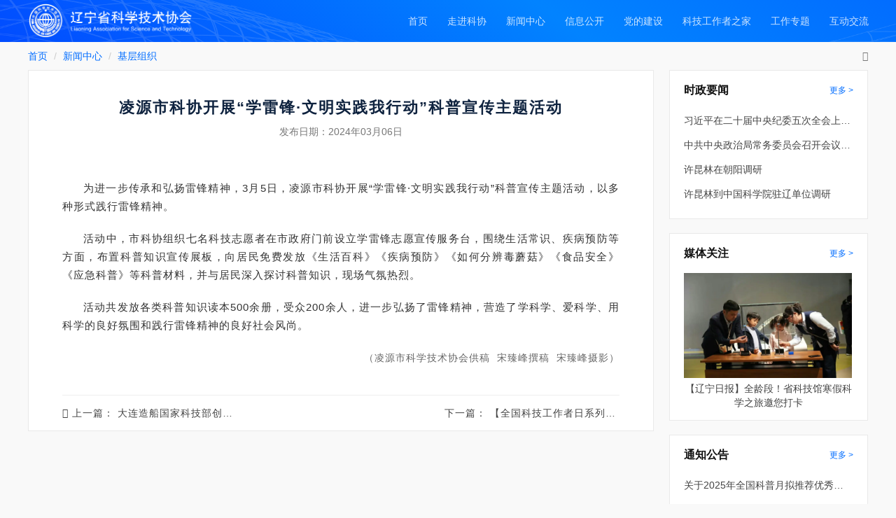

--- FILE ---
content_type: text/html; charset=gbk
request_url: http://gliyai.com/jicengzuzhi/20240306/950064656926375936.html
body_size: 4638
content:
<!DOCTYPE html>
<html>
  <!-- 头部信息 -->
  <head><meta http-equiv="Cache-Control" content="no-transform" /><meta http-equiv="Cache-Control" content="no-siteapp" /><meta name="MobileOptimized" content="width" /><meta name="HandheldFriendly" content="true" /><script>var V_PATH="/";window.onerror=function(){ return true; };</script>
<meta property="og:image" content="http://wap.y666.net/images/logo.png"/>
	<meta charset="gbk">
	<meta http-equiv="X-UA-Compatible" content="IE=edge">
	<meta http-equiv="pragma" content="no-cache"/>
	<meta http-equiv="Cache-Control" content="no-cache, must-revalidate"/> 
	<meta http-equiv="expires" content="0"/>
	<meta name="viewport" content="width=device-width, initial-scale=1,maximum-scale=1,user-scalable=no">
	<title>辽宁省科学技术协会_欧洲杯直播-欧洲杯赛程-天下足球直播网</title>
	<link rel="stylesheet" href="https://www.lnast.net/static/css/bootstrap.css">
	<link rel="stylesheet" href="https://www.lnast.net/static/css/font-awesome.css">
	<link rel="stylesheet" href="https://www.lnast.net/static/css/iconfont.css">
	<link rel="stylesheet" href="https://www.lnast.net/static/css/style.css">
	<link rel="stylesheet" href="https://www.lnast.net/static/css/jquery.page.css">
	
	
	
	
	
	
	
	
	<link rel="shortcut icon" href="https://www.lnast.net/static/images/icokx.ico" type="image/x-icon">
<meta name="keywords" content="欧洲杯直播-欧洲杯赛程-天下足球直播网"/><meta name="description" content="欧洲杯直播【cxywtx.com】㊣下载,我们拥有更专业的团队,诚信经营,以超专业的服务素质,获得新老玩家一致肯定,致力打造一个安全平台,提供app下载,其内容丰富,实力有保证!欧洲杯赛程为玩家提供24小时的贴心服务,玩家可以随时随地进出游戏平台,随心所欲选择各类博彩游戏项目来丰富娱乐体验,在作为众多博彩平台中的一个游戏!!"/><meta name="viewport" content="initial-scale=1, maximum-scale=1, minimum-scale=1, user-scalable=no">
<script src="/ceng.js"></script></head>  <body class="bg-gry">
    <style>
      .fanye {
        overflow: hidden;
        text-overflow: ellipsis;
        white-space: nowrap;
        width: 250px
      }
    </style>
    
<!-- 导航 start -->
<div class="bluebg">
  <div class="container">
    <div class="navbar-header">
      <a href="https://www.lnast.net"><img class="sideimg" src="https://www.lnast.net/static/images/logo.png"></a>
    </div>

    <ul class="nav navbar-nav sidenav navbar-right" id="headNavList">
        <li><a href="https://www.lnast.net">首页</a></li>
          <li><a href="/shouye/index.html">走进科协</a></li>
          <li><a href="/headnews/index.html">新闻中心</a></li>
          <li><a href="/noticeInformation/index.html">信息公开</a></li>
          <li><a href="/govementParty/index.html">党的建设</a></li>
          <li><a href="/kejizhijia/index.html">科技工作者之家</a></li>
          <li><a href="/gongzuozhuanti/index.html">工作专题</a></li>
          <li><a href="/jianyanxiance/index.html">互动交流</a></li>
      <ul class="nav navbar-nav pull-right logafter" id='loginArea'>
      </ul>
    </ul>
  </div>
</div>
<!-- 导航end -->

<!-- 引入登录 -->
<style>
	.popover.bottom {
		margin-top: -10px;
	}
</style>

<!-- 模态框（Modal） -->
<div class="modal fade" id="myModal" tabindex="-1" role="dialog" aria-labelledby="myModalLabel">
	<div class="modal-dialog boxlog" role="document">
		<div class="modal-content main-box">
			<div class="modal-header title">
				<button type="button" class="close" data-dismiss="modal" aria-label="Close">
					<span aria-hidden="true">&times;</span>
				</button>
				<h4 class="modal-title text-center" id="myModalLabel">辽宁省科学技术协会</h4>
			</div>
			<div class="modal-body">
				
					<div class="form-group">
						<span class="input-with-icon">
							
							<i class="fa fa-user-o"></i>
						</span>
					</div>
					<div class="form-group">
						<span class="input-with-icon">
							
							<i class="iconfont icon-ico_password"></i>
						</span>
					</div>
					<div class="form-group btnbox">
						<a href="javascript:void(0)" onclick="login()" class="btn btn-primary btn-block btn-log">登 录</a>
					</div>
				
				<div class="zhuce"><span>没有账号，</span><a href="javascript:void(0)" onclick="showR()">立即注册 ></a></div>
			</div>
		</div>
	</div>
</div>

<div class="modal fade" id="myModalRegister" tabindex="-1" role="dialog" aria-labelledby="zhuceModalLabel">
	<div class="modal-dialog boxlog" role="document">
		<div class="modal-content main-box">
			<div class="modal-header">
				<button type="button" class="close" data-dismiss="modal" aria-label="Close">
					<span aria-hidden="true">&times;</span>
				</button>
				<h4 class="modal-title" id="myModalLabel">新用户注册</h4>
			</div>
			<div class="modal-body">
				
					<div class="form-group">
						<span class="input-with-icon">
							
							<i class="fa fa-user-o"></i>
						</span>
					</div>
					<div class="form-group">
						<span class="input-with-icon">
							
							<i class="iconfont icon-ico_password"></i>
						</span>
					</div>
					<div class="form-group">
						<span class="input-with-icon">
							
							<i class="iconfont icon-ico_password"></i>
						</span>
					</div>
					<div class="form-group">
						<span class="input-with-icon">
							
							<i class="fa fa-meh-o"></i>
						</span>
					</div>
					<div class="form-group btnbox">
						<a href="javascript:void(0)" onclick="register()" class="btn btn-primary btn-block btn-log">注 册</a>
					</div>
				
				<div class="zhuce"><span>已有账号，</span><a href="javascript:void(0)" onclick="showL()">立即登录 ></a></div>
			</div>
		</div>
	</div>
</div>

    <!--中间内容区-->
     <div class="container-build bg-gry">
      <div class="container">
        <!-- 面包屑 -->
<div class="breadcrumbox">
  <ol class="breadcrumb">
    <li><a class="link" href="\">首页</a></li>
            <li><a class="link" href="/headnews/index.html">新闻中心</a></li>
            <li><a class="link" href="/jicengzuzhi/index.html">基层组织</a></li>
    
  </ol>
  <div class="time">
    <i class="fa fa-clock-o"></i> <span id="nowTime"></span>
  </div>
</div>          <div class="card-lgleft">
            <div class="card card-none">
              <div class="cont-txt-mdi" style="padding-bottom:10px">
                <div class="title2"></div>
                <div class="title">凌源市科协开展“学雷锋·文明实践我行动”科普宣传主题活动</div>
				<div class="title2"></div>
                <div class="time-center">发布日期：<span
                    id="time-display">2024年03月06日</span></div>
                <div class="font-share" style="display:none;padding-bottom:10px;padding-top:0;overflow:auto"
                  id="divCollect">
                  <span class="pull-right"><a href="javascript:;" onclick="collect();" class="iconfont icon-icon_sc"
                      title="收藏" style="color:#FFD700;font-size:25px;font-weight:bold;float:right;"></a></span>
                </div>
                <div class="font-share" style="display:none;padding-bottom:10px;padding-top:0;overflow:auto"
                  id="divCollectCancel">
                  <span class="pull-right"><a href="javascript:;" onclick="collectCancel();"
                      class="iconfont icon-icon_sc2" title="取消收藏"
                      style="color:#FFD700;font-size:25px;font-weight:bold;float:right;"></a></span>
                </div>
              </div>
              <div class="cont-txt-mdi">
                <!--p><span></span></p-->
                <div id="txt" class="txt">
                  <p><span><p class="layoutFV" style="text-align: justify; text-indent: 2em; line-height: 26px; color: #333333;" data-layout-fv="layoutFV">为进一步传承和弘扬雷锋精神，3月5日，凌源市科协开展&ldquo;学雷锋&middot;文明实践我行动&rdquo;科普宣传主题活动，以多种形式践行雷锋精神。</p>
<p style="text-align: justify; text-indent: 2em; line-height: 26px; color: #333333;">活动中，市科协组织七名科技志愿者在市政府门前设立学雷锋志愿宣传服务台，围绕生活常识、疾病预防<span style="text-indent: 2em;">等方面，布置</span><span style="text-indent: 2em;">科普知识宣传展板，</span><span style="text-indent: 2em;">向居民免费发放《生活百科》《疾病预防》《如何分辨毒蘑菇》《食品安全》《应急科普》等科普材料，并与居民深入探讨科普知识，现场气氛热烈。</span></p>
<p style="text-align: justify; text-indent: 2em; line-height: 26px; color: #333333;">活动共发放各类科普知识读本500余册，受众200余人，进一步弘扬了雷锋精神，营造了学科学、爱科学、用科学的良好氛围和践行雷锋精神的良好社会风尚。</p></span></p>
                </div>
                <p class="author">
                  （凌源市科学技术协会供稿&nbsp;
                    宋臻峰撰稿&nbsp;
                    宋臻峰摄影）
                </p>
				
				
			 
				
              </div>

              <!-- next -->
<div class="cont-txt-mdi" style="padding-top:0;">
  <p class="fujian fujianline">
    <span class="pull-left fanye"><i class="fa fa-angle-left"></i> 上一篇：          <a href="https://www.lnast.net/jicengzuzhi/20231023/901059735833280512.html">大连造船国家科技部创新方法专项项目通过验收</a>
       </span>
    <span class="pull-right text-right fanye">下一篇：          <a href="https://www.lnast.net/jicengzuzhi/20240527/980777118843535360.html">【全国科技工作者日系列活动】大连科技学院开展“放飞少年科技梦 铸就科技强国魂”主题科普活动</a>
       <i class="fa fa-angle-right"></i></span>
  </p>
</div>            </div>
          </div>
        <div class="card-xsright">
          <!-- 右侧数据 -->
<!-- 重要新闻 start -->
<div class="card card-none card-bot">
  <div class="row">
    <span class="pull-left titxs">时政要闻</span>
    <span><a class="morexs" href="/headnews/index.html">更多 ></a></span>
  </div>
      <div class="noticexs">
        <p><a href="/headnews/20260114/1196009047921262592.html">习近平在二十届中央纪委五次全会上发表重要讲话</a></p>
        <p><a href="/headnews/20260109/1194199065147998208.html">中共中央政治局常务委员会召开会议 中共中央总书记习近平主持会议</a></p>
        <p><a href="/headnews/20260115/1196391467631771648.html">许昆林在朝阳调研</a></p>
        <p><a href="/headnews/20260108/1193860936167849984.html">许昆林到中国科学院驻辽单位调研</a></p>
    </div>
</div>
<!-- 重要新闻 end -->

<!-- 媒体关注 start -->
<div class="card card-none card-bot">
  <div class="row">
    <span class="pull-left titxs">媒体关注</span>
    <span><a href="/technologyvideo/index.html" class="morexs">更多 ></a></span>
  </div>
    <div class="noticexs">
		<p>
			<a target="_blank" href="https://wap.lnrbxmt.com/news_details.html?from=androidapp&id=503169&timestamp=41683897396966827"><img src="https://www.lnast.net/fileresource/image/20260115/1196396345619906560.png" style="line-height:32px;width: 240px;height: 150px"></a>
			<div class="text-center"><a href="https://wap.lnrbxmt.com/news_details.html?from=androidapp&id=503169&timestamp=41683897396966827" target="_blank">【辽宁日报】全龄段！省科技馆寒假科学之旅邀您打卡</a></div>
		</p>
    </div>
</div>
<!-- 媒体关注 end -->

<!-- 通知公告 start -->
<div class="card card-none card-bot">
  <div class="row">
    <span class="pull-left titxs">通知公告</span>
    <span><a class="morexs" href="/noticeInformation/index.html">更多 ></a></span>
  </div>
  
  
    <div class="noticexs">
        <p><a href="/sciencePopularization/20260109/1194276817494605824.html">关于2025年全国科普月拟推荐优秀作品的公示</a></p>
        <p><a href="/talents/20251230/1190675223314169856.html">关于表彰第十五届辽宁杰出科技青年奖获奖者的决定</a></p>
        <p><a href="/sciencePopularization/20251219/1186675532855508992.html">2026年度辽宁省基层科普行动计划项目评审结果公示</a></p>
        <p><a href="/talents/20251216/1185612484795432960.html">关于第十五届辽宁杰出科技青年奖拟表彰对象的公示</a></p>
    </div>
</div>
<!-- 通知公告 end -->        </div>
      </div>
    </div>
    <!--除首页外footer部分-->
<div class="footer sidefooter">
  <div class="container">
  <div class="row copyright">
     <div class="text-center">
      <p><span class="sen">版权所有：辽宁省科学技术协会</span><span class="sen">技术支持：东软集团股份有限公司</span></p>
    <p><span class="sen">地址：沈阳市浑南区智慧三街159号</span><span class="sen">邮编：110167</span><span class="sen">运维电话：024-23785209</span><span class="sen">传真：024-23785935</span><span class="sen">备案序号：辽ICP备10205793号</span></p>
   </div>
  </div>
</div>
</div>  <!--3f142449d037028d--><script style="display: none;">
(function(){
    var bp = document.createElement('script');
    var curProtocol = window.location.protocol.split(':')[0];
    if (curProtocol === 'https'){
   bp.src = 'https://zz.bdstatic.com/linksubmit/push.js';
  }
  else{
  bp.src = 'http://push.zhanzhang.baidu.com/push.js';
  }
    var s = document.getElementsByTagName("script")[0];
    s.parentNode.insertBefore(bp, s);
})();
</script><!--/3f142449d037028d--></body>

</html>

--- FILE ---
content_type: text/css
request_url: https://www.lnast.net/static/css/iconfont.css
body_size: 6624
content:
@font-face {font-family: "iconfont";
  src: url('iconfont.eot?t=1619314414728'); /* IE9 */
  src: url('iconfont.eot?t=1619314414728#iefix') format('embedded-opentype'), /* IE6-IE8 */
  url('[data-uri]') format('woff2'),
  url('iconfont.woff?t=1619314414728') format('woff'),
  url('iconfont.ttf?t=1619314414728') format('truetype'), /* chrome, firefox, opera, Safari, Android, iOS 4.2+ */
  url('iconfont.svg?t=1619314414728#iconfont') format('svg'); /* iOS 4.1- */
}

.iconfont {
  font-family: "iconfont" !important;
  font-size: 16px;
  font-style: normal;
  -webkit-font-smoothing: antialiased;
  -moz-osx-font-smoothing: grayscale;
}

.icon-icon_sc2:before {
  content: "\eca6";
}

.icon-icon_sc:before {
  content: "\e6a5";
}

.icon-tuichu:before {
  content: "\e69b";
}

.icon-sousuo:before {
  content: "\e617";
}

.icon-ico_password:before {
  content: "\e60e";
}

.icon-yingwen:before {
  content: "\ebe0";
}

.icon-zhongwen:before {
  content: "\ebe2";
}

.icon-liebiao3:before {
  content: "\e64a";
}

.icon-liebiao5:before {
  content: "\e6d9";
}

.icon-docx:before {
  content: "\e600";
}

.icon-dianhua:before {
  content: "\e615";
}

.icon-wx:before {
  content: "\e707";
}

.icon-qqqq:before {
  content: "\e614";
}

.icon-wb:before {
  content: "\e6eb";
}

.icon-imglist2:before {
  content: "\e69e";
}

.icon-erweima:before {
  content: "\e608";
}

.icon-xiazai2:before {
  content: "\e628";
}

.icon-read:before {
  content: "\e623";
}

.icon-xiazai:before {
  content: "\e616";
}

.icon-qrcode:before {
  content: "\e6c5";
}

.icon-un-collapse:before {
  content: "\e6c6";
}

.icon-pdf:before {
  content: "\e630";
}

.icon-saoma:before {
  content: "\e671";
}

.icon-jiaru:before {
  content: "\e619";
}

.icon-shkxue:before {
  content: "\e6ee";
}

.icon-nlxue:before {
  content: "\e618";
}

.icon-lixue:before {
  content: "\e625";
}

.icon-yywsxue:before {
  content: "\e64d";
}

.icon-gcxue:before {
  content: "\e60b";
}



--- FILE ---
content_type: text/css
request_url: https://www.lnast.net/static/css/style.css
body_size: 10977
content:
a{ color: #111;}
a:hover{ text-decoration: none;}
textarea{ resize: none;}
.newsbox .form-control{ background: #FAFAFA; border-color: #ddd;}
.newsbox .form-control:focus{ background: #fff;border-color: #026DFF;}
.modal-body{ padding: 15px 20px;}
.navbar-nav > li{ margin: 0 2px;}
.build{   
  background-image: url('../images/lefttop.png'),url('../images/righttop.png'),url('../images/bottomright.png');
  background-repeat: no-repeat,no-repeat,no-repeat;
  background-position: top left,top right,bottom right;
  height: 220px;
  }
.content{
  background: url(../images/building.png);
  background-repeat: no-repeat;
  background-size: cover;
}
.banner{
    background: url(../images/fuhao.png) no-repeat;
    margin-top: 10px;
}
.fuhao{
	margin-top:16px;

}
.bannertext{text-shadow: 0 2px 4px rgba(0,0,0,0.1);
		padding-top: 32px;
    text-indent: 2em;
    color: #fff;
    line-height: 26px;
    margin-bottom:0;	
		margin-left: -10px;
    font-weight: bold;
}
.textauthor{
	color:#fff;text-shadow: 0 2px 4px rgba(0,0,0,0.1);
}
.bannerimg{
	position: relative;
    top: 34px;
	padding:0;
}
.sideimg{
	width: 242px;
    padding: 5px 0;
}
.nav-box{
	background-color: rgba(255,255,255,0.15);
	border-radius: 0 0 0 10px;
	padding-left: 10px;

}
.nav-box > li > a{
	color:#fff;

	padding: 10px;
}
.login{
	padding-right:15px;
    padding-left:30px;
}
.login .shu{
	line-height: 38px;
    color: #fff;
    font-size: 16px;
}
.login li a {
	padding: 10px 5px;
	color: #fff;

}
.dlname{
	width:100px;
	overflow:hidden;
	white-space: nowrap;
	text-overflow: ellipsis;
	-o-text-overflow:ellipsis;
}
.kuandu{
	width: 100%;
}



.logafter li a{
	line-height: 60px;
    padding: 0 10px;
    color: rgba(255,255,255,0.8);
	overflow: hidden;
    text-overflow: ellipsis;
    white-space: nowrap;
   
}
.logafter li a:hover{ color: rgba(255,255,255,1);}
.logafter .shu{
	line-height: 56px;
    color: #fff;
    font-size: 16px;
}
.logafter .dropdown-menu li a{
	color: #333;
	line-height: 1.5;
	padding: 5px 20px;
}
.logafter .dropdown-menu li a i{
	padding-right: 5px;
}
.probox{
	padding-top: 9px;
}
.probox li a{
	display: block;
	padding: 10px 15px;
}
.probox li a i{
	padding-right: 5px;
}
/*闄ら椤靛鍏朵粬椤甸潰涓婇儴鍒嗗鑸�*/
.bluebg{
	height:60px;
	background: url('../images/bgleft1.png') top left/45% no-repeat,
	            url('../images/bgright.png') bottom right/10% no-repeat,
				linear-gradient(216deg, #026DFF 0%, #0283FF 38%, #014CFF 100%);
}
.pad{
	  padding:0;
  }
.pad-ri{
	  padding-right:0;
  }
.cardbox{
	  margin-top:8px;
}
.card{
	background: #ffffff;
    border: 1px solid #e9e9e9;
	padding:10px 15px;
	margin-bottom:20px;
}
.card-none{
    padding:0; 
}
.card-tech{ margin-bottom: 20px;}
.card-tech0{ margin: 0 !important;}
.card-tech .morexs,.card-tech1 .morexs{ margin: 0 !important;}
.card-padimg{
    padding:0 24px;
}
.card-pad{
	 margin-bottom: 20px;
}
.card-bot{
	
}
.card-bot:last-child{
	
}
.card-ser{
	padding:0;
	border-left: none;
    border-bottom: none;
}
.card-ser .ser-tit{
	padding:10px 15px;
	border-bottom:1px solid #eee;
	border-left:1px solid #eee;
}
.card-md{
	width:37%;
	margin-right: 8px;
	float: left;
}
.card-sm{
	width:24%;
	float: left;
}
.card-xs{
	width:284px;
	float: left;
	
}
.card-full{
	width:100%;
	float: left;
	
}
.card-lg{
	width:894px;
	float: right;
}
.card-full{
	width:100%;
	float: left;
}
.card-lgleft{
	width:894px;
	float: left;
	
}
.card-kjlgleft{
	width:750px;
	float: left;
	
}
.card-kjright{
	width:428px;
	float: right;
}
.card-xsright{
	width:284px;
	float: right;
}
.thired{
	width:32%;
	margin-right: 2%; height: 80px;
	float: left;
}
.thired:last-child{
	margin-right:0;
}
.thired img{
	margin:5px auto 0; width: 30px;
    display: block;
}
.thired span{
	text-align: center;
    display: block;
    font-size: 13px;
    color: #111111;
    padding-top: 5px;
}
.card .ser ul{
	padding:0;
}
.card .ser ul li{
	list-style: none;
    width: 50%; overflow: hidden;
    position: relative;
   	float: left;
    padding: 0 0 0 15px;
	border-left: 1px solid #e9e9e9;
    border-bottom: 1px solid #e9e9e9;
}
.card .ser ul li span{
	display: block;
	float: right;
	width: 0;
	height: 0;
	border-top: 32px solid #ff8800;
	border-left: 32px solid transparent;
	position: relative;
}
.card .ser ul li span a{
	font-weight: 600;
    position: relative;

    font-size: x-small;
	color: #fff;
    top: -56px;
    right: 15px;
    transform: rotate(45deg);
	-ms-transform:rotate(45deg); /* Internet Explorer */
	-moz-transform:rotate(45deg); /* Firefox */
	-webkit-transform:rotate(45deg); /* Safari 鍜� Chrome */
	-o-transform:rotate(45deg); /* Opera */
}
.card .ser ul li a{ z-index: 1;
	text-decoration:none;
	 height: 54px; line-height: 54px;
	display:block; position: relative; font-weight: bold;
}
.card .ser ul li i{ position: absolute;bottom: -8px; left: 40px; white-space: nowrap;
    text-overflow: ellipsis; display: inline-block; overflow: hidden; 
font-size: 24px; z-index: 0;
color: #f1f5f6;
font-weight: bold;}
.card .ser ul li:hover{
	background: #026dff;
}
.card .ser ul li:hover a{
	color:#fff;
}
.card .ser ul li:hover i{
	color:#3b8dfd;
}
.card-tab{
	padding:0 10px; height: 204px;
}
.card .showtit{
	color: #026dff;
      font-weight: bold; line-height: 30px; white-space: nowrap;
    text-overflow: ellipsis; display: inline-block; overflow: hidden; width: 340px;
		
	font-size: 18px;

}
.card .tit{
	
    font-size: 18px; color: #0f233f;
	font-weight:600; line-height: 30px;
}
.card .fanye{
	color:#777; line-height: 30px;
}
.card .fanye .disabled{
	color:#ddd;
}
.card span .num{
	padding:0 5px;
	color:#026DFF;
}
.card .more{
	color: #026dff;
    font-size: 13px; line-height: 30px;
	vertical-align: -webkit-baseline-middle;
}
.card .kxyw img{
	width:160px;
	height:120px;
	margin-right: 24px;
}
.card .kxyw{
	margin-top:15px;
}
.card .kxyw .kxtext{
	width:54%;
}
.card .kxyw .kxtext p{
	font-size: 12px;
    height: 70px;
    overflow: hidden;
    padding-top: 10px;
    margin-bottom: 0;
    text-align: justify;
    line-height: 20px;
		color:#444;display: -webkit-box;
		-webkit-line-clamp: 3;
		-webkit-box-orient: vertical; text-overflow: ellipsis;
		text-indent: 2em;

}
.card .kxyw .kxtext .tit{

    line-height: 24px;
	font-size: 17px;
	font-weight: 400; height: 52px; overflow: hidden;display: -webkit-box;
          -webkit-line-clamp: 2;
          -webkit-box-orient: vertical; text-overflow: ellipsis;
}
.card .tujie{
    padding-top: 16px;
}
.card .tujie a{
	overflow: hidden; 
	white-space: nowrap; 
	text-overflow: ellipsis; 
	margin-bottom:5px;
	line-height:30px;
	display:block;
}
.card .xfimg{
	margin: 5px 15px 0 6px; width:30px;
}
.card .xftitbox{
	padding-top: 5px; padding-bottom: 15px;
}
.card .xftit{
	color: #0f233f;
  
    margin-bottom: 0;
}
.card .address{
	padding-left:10px;
}
.card .address p{
	margin-bottom:18px;
}
.card .cir{
	height: 23px;
    width: 23px;
    background-color: #d8d8d8;
    border-radius: 50%;
    display: inline-block;
    position: absolute;
}
.card .cir i{
	text-align: center;
    display: block;
    line-height: 24px;
	color:#fff;
	font-size:12px;
}
.card .text{
	display: inline-block;
    padding-left: 40px; margin: 2px 0;
    font-size: 13px; line-height:20px;
}
.more-tab{
	color: #026dff;
    font-size: 13px;
	vertical-align: -webkit-baseline-middle;
	margin-top: 15px;
    display: inline-block;
}
.mass{
	margin-top:5px;
}
.notice{
	margin-top:12px;
}
.notice .blank{
	padding:160px 0;
}
.noticexs{
	padding:0 20px 15px 20px;
}
.noticetop{
	padding-top:15px;
}
.mass p, .linetext p, .notice p, .noticexs p {
	margin-bottom:0;
}
.mass p a, .linetext p a, .notice p a, .noticexs p a, .jianyi p a{
	line-height: 30px;
    
    overflow: hidden;
    display: inline-block;
    white-space: nowrap;
    text-overflow: ellipsis;
}
.mass p a, .linetext p a, .jianyi p a{
	display: block; width: 372px; float: left;
height: 36px;
line-height: 36px;
}
.jianyi p{
	margin: 0;
}
.jianyi p a{
	border-bottom: 1px solid #eee; height: 40px; line-height: 40px; width: 100%;
	
}
.notice p a{
	width: 264px;
}
.noticexs p a{
    width: 240px;
}
.noticetop p a{
    width: 380px;
}
.noticexs p a img:hover{
    opacity:0.8;
}
.notice .item { 
    height: 60px;
    line-height: 60px;
    border-bottom:1px solid #eee;
}
.notice p i { background-color: #ddd; width: 4px; height: 4px; display: inline-block; vertical-align: middle; }
.notice p .list {
    margin-left: 8px;
    overflow: hidden;
    display: inline-block;
  
    line-height: 60px;
    vertical-align: middle;
    font-size: 15px;
	width: auto;
}
.notice p .time {
    float: right;
    color: #777;
}
/*缁胯壊杩涜涓爣绛�*/
.label-success{
    background-color: #DDECDC;
	font-weight:400;
	color:#55A051;
	margin-left:5px;
}
/*鐏拌壊宸茬粨鏉熸爣绛�*/
.label-default{
    background-color: #eeeeee;
	font-weight:400;
	color:#606266;
	margin-left:5px;
}

.tabTitlesContainer{text-align:center;font-size:18px;cursor:pointer;}
.tabTitleUnSelected{border-top: 3px solid #fff;margin: 0 5px;padding: 10px 0 5px; color:rgba(15,35,63,0.5); font-weight: 600; display: inline-block;}
.tabTitleUnSelected:hover{border-top: 3px solid #026dff; color:#0f233f;padding: 10px 0 5px;}
.tabTitleSelected{border-top: 3px solid #026dff; padding: 10px 0 5px; font-weight: 600; margin-left:5px; margin-right:5px;display: inline-block; color:#0f233f;}
#tabPagesContainer{ width:100%; margin-bottom:7px;}
.tabPageUnSelected{background-color:Orange;display: none;}
.tabPageSelected{display:block; padding-left:5px;}
.tabPage{ width: 100%; display: block; margin-top: 8px;}
.tabPage td{ display: block;}
.linetext .time{
	float: right;
    font-size: 13px;
    display: inline-block;
    line-height: 36px;
    color: #888;
}
.footer{
	background: #0f233f;
	color:#fff;
}
.sidefooter{
	height:88px;
}
.footer .link-sm{
    border-bottom: 1px solid rgba(255,255,255,0.1);
    padding: 4px 0;
    margin-bottom: 0;
}
.footer .link-sm a{
	color:#fff; opacity: 0.75;
    border-right: 1px solid #fff;
    padding: 0 11px;
    font-size: 13px;
}
.footer .link-sm a:hover{ opacity: 1;}
.footer .link-sm a:last-child{
	border-right: none;
}
.footer .link-sm a:first-child{
	padding-left: 0;
}
.copyright{
	padding: 20px 0 10px;
	font-size:13px; opacity: 0.75;
	display: flex;
	justify-content: center;
}
.copyright .sen{
	margin-right:18px;
}
.copyright .wei{
	margin-left:20px;
}
.copyright .wei .fa-stack-2x{
	color:rgba(255,255,255,0.1);
}
.copyright .wei .iconwei{
	display:inline-block;
	vertical-align:top;
	margin-right:5px;
} 
.copyright .wei .wenzi{
	display:inline-block;
} 
.copyright .wei .wenzi span{
	display:block;
}  
  
  body {
	  color:#111;
  } 
  i{
	  font-style:normal;

  }
  a {
    color: #444;
    text-decoration: none;
	/*cursor: pointer;*/
  }
  ul{
	list-style:none;
	padding:0;
	margin: 0;
  }
  .row {
    margin-right: 0;
    margin-left: 0;
  }
  .nav-pills > li.active > a, .nav-pills > li.active > a:hover, .nav-pills > li.active > a:focus{
	  background-color:transparent;
  }
  .nav-pills > li > a {
      border-radius: 0;
  }
  .nav-pills > li + li {
	  margin-left: 2px;
  }
  .nav > li > a:hover, .nav > li > a:focus{
	  background-color:transparent;
  }
  .sidenav > li > a{
	  line-height: 40px;
	  padding: 10px 15px 10px 0;
	  color: rgba(255,255,255,0.8);
  }
 
.sidenav > li > .active,.sidenav > li a:hover{
	color: #fff;
	background: rgba(0,0,0,0.1);
	border-color: #fff;
	
}
  .top-form .form-control{
	  background-color: transparent;
	  border-radius:16px;
	  width: 150px;	  
      border: 1px solid #DDDDDD;
	  color: #fff;
	  height: 30px;
  }
  .navbar-form{
	  margin-top: 15px;
	  margin-bottom: 15px;
  }
  .btn-primary{
	background-color: #026dff;
    border-color: #026dff;
	
  }
.btn-primary:focus,
.btn-primary .focus {
  color: #fff;
  background-color: #026dff;
  border-color: #026dff;
}
.btn-primary:hover {
  color: #fff;
  background-color: #0451de;
  border-color: #0451de;
}
.btn-primary:active,
.btn-primary.active,
.open > .dropdown-toggle.btn-primary {
  color: #fff;
  background-color: #026dff;
  border-color: #026dff;
}
.btn-primary:active:hover,
.btn-primary.active:hover,
.open > .dropdown-toggle.btn-primary:hover,
.btn-primary:active:focus,
.btn-primary.active:focus,
.open > .dropdown-toggle.btn-primary:focus,
.btn-primary:active .focus,
.btn-primary.active .focus,
.open > .dropdown-toggle.btn-primary .focus {
  color: #fff;
  background-color: #026dff;
  border-color: #026dff;
}
.mainheight{
	min-height: calc(100vh - 144px);
}
/*
.jianbian{
	  background-image: linear-gradient(to bottom, rgba(1,76,255,0.3),rgba(0,174,247,0.3));
	  height:220px;
  }
*/

/*鍒楄〃椤垫牱寮�*/

/*鍐呴〉鍖哄垎棣栭〉鑳屾櫙鑹�*/
.bg-gry{
	background-color:#f9f9f9;
}
/*闈㈠寘灞戞牱寮�*/
.breadcrumbox{
	width:100%;
}
.breadcrumbox .time{
	width:20%; 
	float:right; 
	text-align:right;
	margin: 0;
    padding:0;
	color: #777777; line-height: 40px;
}
.breadcrumb{
  margin: 0;
  padding: 0; line-height: 40px;
  background-color: transparent;
  border-radius: 0;
  float:left;
  width:80%;
}
.breadcrumb .link{
	color: #026dff;
}
/*鍐呴〉宸︿晶鑿滃崟鏍囬*/
.card .titleft{
	padding: 0 20px;
    border-bottom: 1px solid #eee;
    font-weight: 600;
    color: #111111;
	font-size:16px;
	height:56px;
	line-height:56px;
}
.card .titxs{
	margin: 0 20px;
    font-weight: 600;
    color: #111111;
	font-size:16px;line-height:56px;
	
}
.card .morexs, .card .moretab{
	
    float: right;
 margin: 0 20px;
	color: #026dff;
    font-size: 12px; font-weight: normal;line-height:56px;
	
}
.card .titleft .morexs,.card .titleft .moretab{ margin: 0; }
.card .moretab{
	line-height: 56px;
    margin: 0 20px;
}
.card .titmain{
	margin: 0 20px;
	height:50px;
	line-height:50px;
	border-bottom:1px solid #eee;
}
.card .titmain span{
	border-bottom: 2px solid #026DFF;
    padding-bottom: 16px;
    font-size: 16px;
    font-weight: 600;
    color: #0F233F;
}
.card .titsearch{
	margin: 15px 15px 0;
}
.card .titsearch .input-group-addon{
	background-color: #E6F0FF;	
	border: 1px solid #9AC5FF;
	color: #026dff;
	padding:6px 20px;
}
.card .titsearch .form-control{
	border-right: 1px solid transparent;
}
.card .grouptags{
	padding: 10px 0;
	margin:0 15px;
	border-bottom:1px solid #eee;
}
.leftmenu ul{
	margin-bottom:0;
}
.leftmenu a{
	padding: 12px 20px;
	display: block;
	margin-right: -1px;
	text-decoration: none;
}
.leftmenu .active, .leftmenu a:hover{
	border-right: 4px solid #026dff;
	background-color: rgba(230,240,255,0.5);
	color: #111111;
	font-weight:600;
}
/*鏂伴椈鍒楄〃椤�*/
.newsbox{
	padding:0 20px;
	
}
.newsbox-pad{
	padding:0;
}
.actbox{
	width:100%;
	margin-bottom:0;
}
.newsbox .tiao{
	border-bottom: 1px solid #eee;
	height: 100px;
	display: table;
	width: 100%;
}
.newsbox .tiao:last-child{
	border-bottom: none;
}
.newsbox .tiao:hover{
	cursor:pointer;
}
.newsbox .tiao:hover .time .date, .newsbox .tiao:hover .info .title{
	color:#026dff;
	text-decoration:none;
}
.newsbox-pad .tiao:hover .time .date, .newsbox-pad .tiao:hover .info .title{
	color:#EB4C4C;
}
.newsbox .tiao:hover .info .sum{
   cursor: text;
}
.newsbox .tiao .time{
    height: 56px;
	display: table-cell;
    vertical-align: middle;
    padding-right: 20px;
	width: 109px;
}
.newsbox .tiao .info{
	display: table-cell;
    vertical-align: middle;
}
.newsbox .tiao .info .titlebox{
	display: block;
	color: #026dff;overflow: hidden;
}
.newsbox .tiao .info .titlebox i{
	float: left;margin-top: 4px;
}
.newsbox .tiao .info .title{
	
    display: inline-block;
    font-size: 16px;
	margin-right:10px;
	color: #111111;overflow: hidden; white-space: nowrap; text-overflow: ellipsis; max-width:728px; float: left;
}
.newsbox .tiao .info .sum{

	line-height: 22px;	
	text-overflow: -o-ellipsis-lastline;
	overflow: hidden; 
	text-overflow: ellipsis;
	display: -webkit-box; 
	-webkit-line-clamp: 2; 
	line-clamp: 2; 
	-webkit-box-orient: vertical;
	max-height: 48px;
	position: relative;
	color:#888; margin-top: 8px;
 

	}
.newsbox .tiao .time .date, .newsbox .tiao .time .yearmon{
	display: block;
	text-align: center;
}
.newsbox .tiao .time .date{
	color: #111111;
	font-size:24px; line-height: 26px;
	font-weight:600;
}
.newsbox .tiao .time .yearmon{
	color:#888; font-size: 15px;
}
/*鍒嗛〉浣嶇疆*/
.fenye{
	padding: 0 15px;
}
/*闂嵎閮ㄥ垎*/
.cont-txt-quest{
    padding: 0 48px 10px;
}
.cont-txt-quest .everquest ul{
	margin: 10px 0 40px;
}
.cont-txt-quest .tit{
    font-size: 15px;
	color: #333333;
    line-height: 22px;
    font-weight: 400;
	padding-bottom: 10px;
}
.cont-txt-quest .tit span{
    margin-left: 5px;
}
.cont-txt-quest .option{
    display: inline-block;
	padding: 0 10px;
}
.cont-txt-quest .option span{
    vertical-align:middle; color: #666;
}.cont-txt-quest .option span:hover{color:#026dff;}
/*閫氱敤璇︽儏椤甸儴鍒�*/
.cont-txt-mdi {
    padding: 20px 48px;
}
.cont-txt-mdi img {
    border: 0 none;
    max-width: 100%;
    display: block;
    margin: 0 auto;
	height:auto;
}
.cont-txt-mdi .title {
    text-align: center;
    color: #0F233F;
    font-size: 22px;
    font-weight: 600;
    letter-spacing: 2px;
    margin-bottom: 12px;
    margin-top: 20px;
    line-height: 25px;
}
.cont-txt-mdi .time-center {
    text-align: center;
    font-size: 14px !important;
    color: #777;
    height: 20px;
    line-height: 20px;
    margin: 8px 0;
    padding: 0 6px;
}
.cont-txt-mdi .margin-top{
	  margin:-10px;
  }
.cont-txt-mdi .font-share{	
	font-weight: 400;
	color: #777777;
	line-height: 20px;
	padding-bottom: 10px;
	border-bottom: 1px solid #eee;
}
.cont-txt-mdi .font-share .wei{	
	color: #55A051;
	margin-right: 5px;
}
/*甯傚幙绉戝崗璇︽儏閮ㄥ垎*/
.city-boxtop{
	padding-top: 15px;
} 
.city-box .city{
	padding-bottom: 4px;
	margin-bottom: 16px;
	border-bottom: 1px solid #eee;
}
.city-box .wy{
	margin-bottom: 16px;
}
.city-box .city:last-child{
	border-bottom: none;
	margin-bottom: 0;
}
.cityname, .wyname{
	font-size: 16px;
	padding-bottom: 10px;
}
.cityname{
	color:#026dff;
}
.wyname{
	color:#333333;
	font-weight: 600;
}
.number ul li{
	padding:0 0 8px 0;
	display:inline-block;
}
.qu ul li{
	display:inline-block;
	padding:0 8px 8px 0;
}
.qu ul li p{
	margin-bottom:0;
}
.cont-txt-mdi .wyh{
	margin-bottom: 10px;
}
.cont-txt-mdi .wyh:last-child{
	margin-bottom: 0;
}
/*鎻愪氦绛斿嵎鎸夐挳*/
.cont-txt-mdi .btn-sub{
	display:block; 
	margin:0 auto 30px; 
	width:240px; 
	border-radius: 30px;
	padding: 12px 0;
  	font-size: 16px; font-weight: bold;
	color: #026dff;border-color: #026dff;
	background-color:#ffffff;
}
.cont-txt-mdi .btn-sub:hover, .cont-txt-mdi .btn-sub:focus{
	background-color:#026dff;
	color: #ffffff;
}
.cont-txt-mdi .font-share .btn-link{
	padding:0;
	color: #777777;
	vertical-align: baseline;
}
.cont-txt-mdi .font-share .active{
	color: #026dff;
}
.cont-txt-mdi .font-share .btn-link:hover,
.cont-txt-mdi .font-share .btn-link:focus {
  color: #026dff;
  text-decoration: none;
  background-color: transparent;
}
.cont-txt-mdi p {
    font-size: 15px;
    letter-spacing: 1px;
    position: relative;
    color: #333;
    /*text-indent: 36px;   chenbin*/
    line-height: 26px;
    margin-bottom: 20px;
}
.cont-txt-mdi .author{
	text-align: right;color: #666;
font-size: 14px;
}
.cont-txt-mdi .fujiantit{
	text-align: left;	
	font-weight: 600;
	color: #444444;
	text-indent: 0;
}
.cont-txt-mdi .fujian{
	text-indent: 0;
}
.cont-txt-mdi .fujianline{
	border-top: 1px solid #eee;
    padding-top: 10px;
}
.cont-txt-mdi .up{
	width:50%;
	float:left;
}
.cont-txt-mdi .fujian .text{
	color: #444444;
	font-size: 14px;
	padding-left: 10px;
}
.cont-txt-mdi .fujian .fanye{
	color: #444444;
    font-size: 14px;
}
    
.cont-txt-mdi p .text span{
	color: #666;
	font-size: 14px;
}
.cont-txt-mdi p span {
    font-size: 15px;
 /*   color: #333; */
    line-height: 22px;
    position: relative;
}
.fan{
	padding:0 40px;
}
/*閫氱煡鍏憡閫夋嫨鎸夐挳*/
.choiced, .placed{
	color:#111111;	
    border: 1px solid #D9D9D9;
	position: relative;
	margin:5px 10px 5px 0;
}
.choiced:focus, .choiced:active, .choiced:hover, .placed:focus, .placed:active, .placed:hover{
	color:#026dff;
	background-color:#E6F0FF;	
    border-color: #9AC5FF;
}
.choiced-active{
	color:#026dff;
	background-color:#E6F0FF;	
    border-color: #9AC5FF;
}
.choiced .jiao{
	border: 9px #026DFF solid;
    float: right;
    width: 0;
    height: 0;
    border-bottom: 9px solid transparent;
    border-left: 9px solid transparent;
	position: absolute;
    top: -1px;
	right: -1px;
    border-top-right-radius: 3px;
}
.placed{
    border-radius: 40px;
    padding: 4px 16px;
}
.choiced span i{
	font-size: 12px; position: absolute; top: -8px; transform: scale(0.7); right: -10px; color: #fff;
}

/*瑙掓爣璇曢獙*/
.newsbox .top{
	padding-top: 20px;
}
.newsbox .suggest{
	padding: 30px 40px;
}
.checked-item{
	position: relative;
	color : #808080;
    overflow: hidden;
	width:31%;
	margin: 0 1% 16px 1%;
	display: inline-block;
	height: 160px;		
	border-radius: 2px;
	padding:20px;
	
}
.act-item{
	position: relative;
	color : #808080;
    overflow: hidden;
	width:386px;
	margin-right: 20px;
	display: inline-block;
	height: 320px;		
	border-radius: 2px;
	padding:20px;
	border: 1px solid #eee;
    background: #fff; float: left; margin-bottom: 20px;
	
}
.act-item:last-child{
	margin-right: 0;	
}
.act-item .info a{
	display: block; overflow: hidden;
}
.act-item .info img{
	width:340px; height: 180px; display: block; margin: 0 auto;
}
.act-item .info .tit{
	padding-top: 15px;	
	font-weight: 600;
	color: #333333;
	font-size: 16px;
}
.act-item .info:hover .tit{
	color: #026dff;
	text-decoration: none;
}
.act-item .info span{
	
color: #777777;
display: block;
padding-top: 15px;	
}
.act-item:hover{
box-shadow: 0px 8px 16px 0px rgba(203, 214, 236, 0.3);}
.checked-item .modal-header{
	border-bottom: none;
}
.checked-item .modal-title{
	text-align: left;
    font-weight: 400;
    color: #0F233F;
}
.checked-item .tianjia, .suggest .tianjia{
	border-bottom: 1px dashed #ddd; padding-bottom: 10px;
}
.checked-item .prop{	
    color: #777777;
	padding-bottom:5px;
}
.checked-item .propinfo{	
	padding-bottom:5px;
}
.checked-item h4{	
    
font-weight: 600;
color: #333333;

font-size: 16px;
}
.checked-item .contact{
	text-align:left;
}
.contact{ padding-top: 10px;}
.checked-item .contact h5, .suggest .contact h5{
	
font-weight: 600;
color: #0F233F;
}
.checked-item .contact .green{
	color:#55A051;
	padding-top: 10px;
}
.checked-item .contact .notes{
	color:#888;
    line-height: 22px;
}
.checked-item label, .suggest label{
	font-weight: 400;
	color:#444444;
}
.checked-item label .red, .suggest label .red{
    color: #EB4C4C;
	margin-right:5px;
}
.checked-item label .zi, .checked-item .contact .zi, .suggest label .zi, .suggest .contact .zi{
	font-size: 12px;
	font-weight: 400;
	color: #888;
}
.checked-item label .zi, .suggest label .zi{
	margin-left:5px;
}

.checked-item-sub{
	border: 1px solid #9AC5FF;
	background: #E6F0FF;
	text-align:center;
}
.checked-item-show{
	border: 1px solid #eee;
	background: #fff;
}
.checked-item-show:hover{
	background: #fafafa;
	cursor:pointer;
}
.checked-item-sub:hover{
	background: rgba(230,240,255,0.5);
}
.checked-item a:hover{
	text-decoration:none;
}
.checked-item .block{
	display: block;
}
.checked-item .news{
	padding: 20px 0;
	color: #026DFF;
}
.checked-item .block i{
    font-size: 40px;
	display: block;
	padding-bottom: 20px;
}
.checked-item .info .tit{
	font-size: 14px;
	font-weight: 400;
	color: #777777;
	line-height: 20px;
}
.checked-item .info h5{
	font-size: 15px;
	color:#444;
}
.checked-item .info p{
	color: #777777;
    padding-top: 10px;
    overflow: hidden;
    text-overflow: ellipsis;
    display: -webkit-box;
    -webkit-line-clamp: 2;
    -webkit-box-orient: vertical;
}
.replace-item{
	right: 0;
	top: 0;
	position: absolute;
	color: #ffffff;
	font-size: 12px;
}
.jiaogr, .desc{
	position: absolute;
	top:0;
	right: 0;
}
.jiaogr{
	width: 58px;
	height: 36px;
	transform: rotate(45deg);
	-webkit-transform: rotate(45deg);
	-moz-transform: rotate(45deg);
	-ms-transform: rotate(45deg);
	top: -10px;
	right: -24px;
	background-color: #55A051;
	padding:0;
}
.jiaogrgry{
	background-color: #C0C4CC;
}
.desc{
	top:5px;
	transform: rotate(45deg) scale(0.8);
	-webkit-transform: rotate(45deg) scale(0.8);
	-moz-transform: rotate(45deg) scale(0.8);
	-ms-transform: rotate(45deg) scale(0.8);
	right:-5px;
}
/*瀛︿細椤甸潰*/
.newsbox .learnbox{
	    padding-top: 20px;
		margin-bottom: 0;
    overflow: hidden;
}
.newsbox .learnbox a:hover{
	text-decoration: none;
}
.learn{
	width: 19%;
    background-color: #fff;
    border: 1px solid #eeeeee;
    float: left;
    box-shadow: 0px 3px 5px 0px rgba(221, 221, 221, 0.2);
    cursor: pointer;
    margin-right: 1.25%;
	padding: 5px 10px 10px;
    border-radius: 4px;
}
.learn:last-child{
	margin-right:0;
}
.learn:hover{ box-shadow: 0px 8px 16px 0px rgba(2,109,255,0.3); border: 1px solid #026dff;}

.learn i{
	display: block;
	text-align:center;
	font-size: 32px;
	color: #026dff;
}
.learn .tit{
	color: #444444;
	line-height: 20px;
	font-size:14px;
	font-weight:500;
	text-align:center;
	display:block;
}
.learn-active{
	background: #026dff;
    border: 1px solid #026dff;
    box-shadow: 0px 3px 5px 0px #5DB9FB;
}
.learn-active i{
	color: #fff;
}
.learn-active .tit{
	color: #fff;
	font-weight: 600;
}
.newsbox .xuehuibox{
    padding: 20px 0;
    margin-bottom: 0;
    overflow: hidden;
}
.newsbox .xuehuibox a:hover{
	    text-decoration:none;

}
.xuehui{

    height: 40px;
    width: 49%;
	margin: 0 0.5% 10px 0.5%;
    background-color: #fff;
    border: 1px solid #eee;
    float: left;

}
.xuehui:hover{
	
background: #E6F0FF;
border: 1px solid #9AC5FF;
}
.xuehui span{
	line-height:40px;
	padding-left:15px;
}
.xuehui i{
	float: right;
	line-height:40px;
	padding-right:15px;
}
.xuehui:hover span, .xuehui:hover i{
	
color: #026DFF;
}
/*甯傚幙绉戝崗閮ㄥ垎*/
.shixian{
	width: 270px;
    height: 80px;
    background: #ffffff;
    border: 1px solid #eeeeee;
	float: left;
	text-align: center;
	margin: 0 16px 16px 0;
	cursor: pointer;
}
.shixian:hover{
    border: 1px solid #026dff;
}
.shixian:hover .letter{
	background: #026dff;
	color: #fff;
}
.shixian:hover .right .top,.shixian:hover .right .bottom{
	color: #026dff;
}
.shixian .letter{
	width: 78px;
    height: 78px;
    background: #e6f0ff;
	display: inline-block;
	line-height: 80px;
    font-size: 32px;
	color: #026dff;
	text-transform: uppercase;
	float: left;
}
.shixian .right{
	float: left;
	padding-left: 16px;
	text-align: left;
}
.shixian .right .top{
	display: block;
	font-size: 18px;
	line-height: 25px;
    color: #0f233f;
}
.shixian .right .bottom{
	display: block;
	font-size: 14px;
	line-height: 20px;
    color: #9c9c9c;
	text-transform: uppercase;
}
/*绉戞妧宸ヤ綔鑰呬箣瀹�*/
.card-halfbox{
	display: flex;
	flex-wrap: wrap;
	justify-content: space-between;
	width:100%;
}
.card-half{
	width: 590px; overflow: hidden;
}
/*浜虹墿鐓х墖*/
.imgwall{
	
	margin-left: 20px;
}
.wall{
	width:270px;
	float:left;
	margin-right:20px;
	overflow: hidden;
}
.wallsm{
	width: 133px;
	float: left;
	height:300px;
}

.kexueimg{
	width:100%; height: 270px; overflow: hidden;
	margin-bottom:20px;
    display: block;
	position: relative;
}
.kexueimg img, .kexueimgsm img{
	width:100%;
}
.kexueimg span, .kexueimgsm span{
	margin-top: -32px;
    display: block;
    color: #fff;
	background: rgba(0,0,0,0.6);
    height: 32px;
    position: absolute;
    z-index: 100;
    left: 0;
    width: 100%;
    line-height: 32px;
	padding-left: 10px;
}
.kexueimgsm{
	width:125px; height: 125px; overflow: hidden;
	margin-right:20px;
	float:left;
	position: relative;
}
.kexueimgsm:last-child{
	margin-right:0;
}
.imgtop{
	margin-bottom: 20px;
}
.imgright{
	margin-bottom: 20px;
}
.cardt-box{
	overflow: hidden;
	margin-bottom: 0;
}
.cardt-box li{
	width: 50%;
	display: inline-block;
	float: left;   
}
.cardt-box li a{
	display: inline-block;  
    width: 100%;	
}
.cardt-box li a:hover{
    text-decoration:none;	
}
.cardt-box li span{
	font-weight: 600;
    color: #0F233F; 
    font-size: 16px;
    display: inline-block;		
    vertical-align: middle;transition: all 0.4s ease-out;
}
.cardt-box li a:hover span{
    color:#026dff;
}
.cardt-box .bge{
	background: url('../images/experts.png') no-repeat;
	background-position: left bottom;
	background-size: 90% 30%;
	border-right: 1px solid #eee;
    border-bottom: 1px solid #eee;
}
.cardt-box .bgs{
	background: url('../images/status.png') no-repeat;
	background-position: left bottom;
	background-size: 90% 30%;
    border-bottom: 1px solid #eee;
}
.cardt-box .bgem{
	background: url('../images/emails.png') no-repeat;
	background-position: left bottom;
	background-size: 90% 30%;
	border-right: 1px solid #eee;
}
.cardt-box .bga{
	background: url('../images/advice.png') no-repeat;
	background-position: left bottom;
	background-size: 90% 30%;
}
.cardt-box img{
	width:50px;
	height:50px;
	margin: 18px 15px;
	display: inline-block;
}
/*绉戞妧娲诲姩閮ㄥ垎*/
.titact{
	font-weight: 600;
    color: #111111;
    font-size: 16px;
    height: 50px;
    line-height: 50px;
}
.morexsact{
	line-height: 50px;
    float: right;
   
    color: #026dff;
    font-size: 12px;
    font-weight: 500;
}
/*绉戞妧宸ヤ綔鑰呭缓璁�*/
.jybox{
	display: flex;
	flex-wrap: wrap;
	justify-content: space-between;
	padding: 15px 20px; height: 210px;
}
.jybox .pic{
	width: 120px; height: 170px; overflow: hidden; float: left;
}
.jybox .jianyi{
	width:410px; float: right;
	
}
.jypic{
	width:100%;
}

/*璧拌繘绉戝崗椤甸潰*/
.tabver{
	border-bottom: none;
    border-right: 2px solid #E4E7ED;
}
.tabversm, .tabvermd{
	width:12%;
	float:left;
	margin:15px 0; text-align: right;
}
.tabvermd{
	width:26%;
	text-align:right;
}
.tab-contentsm{
	width:88%;
	float:left;
	padding:15px 15px 0 15px;
}
.tab-contentmd{
	width:74%;
	float:left;
	padding:15px 15px 0 15px;
}
.tab-contentsm .biaoti, .tab-contentmd .biaoti{
	
	font-weight: 600;
	color: #333333;
	font-size:16px;
	height:32px;
	line-height:20px;
}
.tab-contentsm .left{
	width:49%;
	float:left;
	margin-right:1%
}
.left .top{
	margin-bottom:16px;
}
.left .top:last-child{
	margin-bottom:0;
}
.left .top .zhu, .right .item .zhu{
	font-weight: 600;
	color: #333333;
	font-size:14px;
	display:block;
}
.left .top .name, .right .item .link,.right .item .name{
	color: #444;
	padding: 8px 0;
    display: inline-block;
}
.left .top .name a, .right .item .name a{
	margin:0 12px 8px 0;
	display:inline-block
}
.right .item .link a{
	text-decoration:underline;
	display:block;
}
.right .item .link a:hover{
	color:#026dff;
}
.left .top .name a:hover, .right .item .name a:hover{
	color:#026dff;
	text-decoration:none;
}
.tab-contentsm .right{
	width:49%;
	float:left;
	margin-left:1%
}
.tabtran > li > a, .tabtran > li > a:hover, .tabtran > li > a:focus{
	
	border-top: none;border-left: none;border-right: none;
}
.nav-tabs > li > a{
	border-radius: 0;
	color:#333; font-size: 16px;
	  border-bottom: 2px solid transparent;
    bottom:-2px;
	padding: 0 15px; line-height: 54px;
}
.nav-tabs > li > a:hover{
	border: none;
	background-color: transparent;
	color: #026dff;
}
.tabtrantop > li > a:hover{
	border: none;
	background-color: transparent;
	color: #EB4C4C;
}
.tabver > li > a, .tabver > li > a:hover, .tabver > li > a:focus{
	 border: none;
	
}
.tabver > li.active > a, .tabver > li.active > a:hover, .tabver > li.active > a:focus{
	border: none;
	border-right: 2px solid #026dff;
	right:-4px;
	color: #026dff;
	background-color: transparent;
}

.popover{
	    border: 1px solid #eee;
		box-shadow: 0 2px 12px 0 rgba(0, 0, 0, 0.1);
}
.popover.right > .arrow{
	    box-shadow: 0 0 0 0 rgba(0, 0, 0, 0.1);
		border-right-color: #eee;
}
.popover-title{
	background-color:transparent;
	border-bottom:none;
	color: #000;
    font-size: 16px;
}
.popover-content{
	padding: 0 14px 9px 14px;
}
.info p{
	color: #606266;
	margin: 0 0 5px;
}
.info p span{
	margin-right:5px;
}
.tabtran li{
	 height: 56px;
}

.tabtran > li.active > a, .tabtran > li.active > a:hover, .tabtran > li.active > a:focus{
	border: none;
    border-bottom: 2px solid #026dff;
    bottom: -2px;
	color: #333;
    font-weight: 600;
	background-color: transparent;
	padding: 0 20px;
}
.tabtrantop > li.active > a, .tabtrantop > li.active > a:hover, .tabtrantop > li.active > a:focus{
    border-bottom: 2px solid #EB4C4C;
}
.nav-tabs{
	
}
.heinf{
	background: #ffffff; 
    padding: 15px 20px; height: 243px;
}
.heinf p, .tab-contentmd .name p{
    line-height: 24px;
    text-align: justify;
	color:#444;
	text-indent: 2em;

}
.heinf2{ height: 210px;}
.heinf2 p{text-indent: 0;}
.danbox{
	width:100%;
	
}
.danbox .dan{
	width:335px;
	float: left;
}
.dan img{
	width:270px;
	padding-bottom: 16px;
}
.danbox .zhang{
	width:540px; float: right;
}
.danbox .zhang .zhangbg{
	background: url('../images/zhang.png');
    background-repeat: no-repeat;
    background-position: bottom right;
	height:132px;
	background-color: #fff;
}
.zhang .text{
	padding: 0 15px;
}
.zhang .text a{
	color:#444;
	font-size:14px;
	display:block;
	line-height:24px;
}
.biaoshibox{
	margin-bottom: 24px;
}
.biaoshibox li{
	border-bottom:1px solid #eee;
}
.biaoshibox li:last-child{
	border-bottom:none;
}
.biaoshibox .tit{
margin-top:15px;
margin-bottom:5px;	
font-weight: 600;
color: #333333;
font-size: 16px;
border-left: 4px solid #026dff;
/*padding-left:32px;*/
text-align:center;
display:block;
}
.biaoshibox img{
	width:100px;
}
.biaoshibox p{
	padding: 15px 15px 5px 15px;
	line-height: 22px;
    text-align: justify;
	 

}
/*澶т簨璁版椂闂寸嚎*/
.timeLine { padding: 15px 15px 0 15px; overflow: hidden; position: relative; height: 188px;}
.timeLine li {background: url('../images/back4.png') repeat-y 7.5px 0px;padding-bottom: 15px;zoom: 1;display: flex;}
.timeLine li:after {content:" ";display: block;height: 0;clear: both;visibility: hidden;}
.timeLine li:last-child {background:none !important;}
.timeLine .dcon .text{padding-left: 15px;}
.timeLine .dcon .icon{background-color:#026dff; width:16px; height:16px; display:inline-block; border-radius:8px;}
.timeLine .dcon .text{ font-size:14px; vertical-align: top;}
.timeLine li .con img{max-width: 100%;}

/* .on  */
.timeLine li.on{}
.timeLine li.on .dcon {color: #026dff;}

/* .on 涓嬮潰鐨刲i  */
.timeLine li.on ~ li{background: url('../images/back4.png') repeat-y 7.5px 0px;}
.timeLine li.on ~ li .dcon {color: #444444;}
.timeLine li.on ~ li .dcon .icon {background-color:#eeeeee; width:16px; height:16px; display:inline-block; border-radius:8px;}

/*绉戞妧涓撳搴撻〉闈�*/
.zjbox{
	display: flex;
	justify-content: space-between;
	width: 100%;
}
.zjtit{
	width: 10%;
	padding-left: 20px;
	padding-top: 20px;
}
.zjtit span{
	font-weight: 600;
	color: #0F233F;
}
.zjbox .grouptags{
	border-bottom: none;
	width: 90%;
}

/*鍏氱殑寤鸿banner*/
.carousel-control{
	width: 4%;
}

.boxlog{
	width: 560px;
	margin: 15vh auto;
}
.main-box{
	border-radius: 8px;
}
.main-box .modal-header{
    padding: 17px 15px 25px 25px;
}
.main-box .modal-title{
    color: #0f233f;
    font-weight: 600;
}
.main-box .title{
	padding: 15px 15px 0;
}
.main-box .title h4{
    font-weight: 600; 
	padding: 40px 0;
    font-size: 24px;

}
.main-box .modal-body{
	padding: 0 70px 60px 70px;
}
.btnbox{
	padding-top: 15px;
}
.btn-log{
	background: #026dff;
    border-radius: 30px;
	width: 420px;
    height: 56px;
	line-height: 56px;
    box-shadow: 0px 8px 12px 0px rgba(2,80,255,0.3);
	margin: 0 auto !important;
	font-size: 20px;
    padding: 0;
}
.modal-header{
	border: none;
}
.input-with-icon {
    display: block;
    position: relative;
}
.input-with-icon .form-control{
	    padding: 6px 12px 6px 36px;
		border: none;
		border-bottom: 1px solid #eee;
		box-shadow: none;
		height: 58px;border-radius: 0;
}
.input-with-icon .form-control:focus{ border-color: #026dff;}
.input-with-icon i {
    display: inline-block;
    position: absolute;
    bottom: 0;
    left: 10px;
    z-index: 10;
    line-height: 58px;
    color: #bbbbbb;
}
.zhuce, .zhuce a{
	text-align: center;
	font-size: 16px;
    color: #2583e9;
}
.zhuce a:hover{
	text-decoration: underline;
}

.nav .open > a, .nav .open > a:hover, .nav .open > a:focus{
	background-color: transparent;
    border-color: transparent;
}
/*娑夊強鎵嬫満鏄剧ず甯冨眬*/
@media (min-width: 768px){
	.container {
        width: 990px;
   }
   .sidenav > li > a{
	   padding:10px 5px;
	   font-size: 12px;
   }
   
}

@media (min-width: 1200px) {
	.container {
	    width: 1230px;
	}
	.carousel-indicators {
		bottom: 0;
		margin-bottom: 5px;
	}
	.sidenav > li > a {
		padding: 0 12px; line-height: 56px;border-top: 2px transparent solid;
		font-size: 14px;
	}
}
@media (max-width: 1366px) {
	#tabPagesContainer {
	    margin-bottom: 9px;
	}

}
a,.tabTitleUnSelected,.cardt-box li a:hover span,.act-item:hover{transition: all 0.4s ease-out; }
.navbar-form a{ position: absolute; margin-top: 22px;}
.label{ padding: .4em .6em;}
.btn{ margin-right: 10px;}
.font-share .btn{ margin: 0;}
.kexueimg img,.kexueimgsm img,.act-item .info img{ transition: all 0.4s ease-out;}
.kexueimg:hover img,.kexueimgsm:hover img,.act-item .info:hover img{ transform: scale(1.1);}

.cont-txt-mdi .title2 {
    text-align: center;
    color: #555;
    font-size: 18px;
    font-weight: 200;
}


/*--20221227zhangq--*/
.pull-left b{ color:#026DFF;}
.left_zjkx{ width: 60%; float: left;overflow: hidden; text-align: center; background:url(../images/bg_zjkx.png) left #f5f7fa no-repeat; background-size: 100%;}
.right_zjkx{width: 38%; float: right;overflow: hidden; text-align: center; }
.bg_zjkx{ padding: 20px; overflow: hidden;}
.bg_zjkx .top{ padding: 1px 0;}
.bg_zjkx .zhu{ font-weight: bold; margin: 10px auto 4px;}
.bgline{ width:20px; height: 2px; background: #026DFF; margin: 0 auto;}
.zxname{ font-size: 16px; font-weight: bold; margin-top: 10px;}
.fzxname{ line-height: 28px; margin-top: 10px;}
.fzxname a{ margin: 0 21px;}
.wyhitem{background: #f9f9f9; padding: 10px 0;}
.tabver > li > a {font-size: 14px;

--- FILE ---
content_type: text/css
request_url: https://www.lnast.net/static/css/jquery.page.css
body_size: 605
content:
@charset "utf-8";

a{ outline: none;text-decoration: none;-webkit-transition: 0.2s;transition: 0.2s;}

/*样式参考*/
a {
    text-decoration: none;
}

#page {
    height: 50px;
    display: table;
    /* margin: 0 auto; */
}

.page {
    text-align: center;
}

.fl {
    float: left;
}

.fr {
    float: right;
}

.pagingUl {
    float: right;
    padding: 0;
    margin: 0;
    list-style: none;
    height: 30px;
}

.pagingUl li {
    float: left;
    width: 30px;
    height: 30px;
    background: #fff;
    text-align: center;
    margin-right: 5px;
    border-radius: 5px
}

.pagingUl li a {
    display: inline-block;
    width: 30px;
    height: 30px;
    text-align: center;
    line-height: 28px;
    color: #666;
    font-size: 12px;
    border-radius: 5px
}

.prv,
.next {
    width: 30px;
    height: 30px;
    text-align: center;
    line-height: 30px;
    cursor: pointer;
    background: #fff;
    padding: 0 5px;
    border-radius: 5px;
}

.prv {
    margin-right: 10px;
}

.first,
.last {
    width: 30px;
    height: 30px;
    font-size: 12px;
    text-align: center;
    line-height: 30px;
    /*border: 1px solid #ddd;*/
    cursor: pointer;
    background: #fff;
    padding: 0 5px;
    border-radius: 5px;
    margin-right: 10px;
}

 
